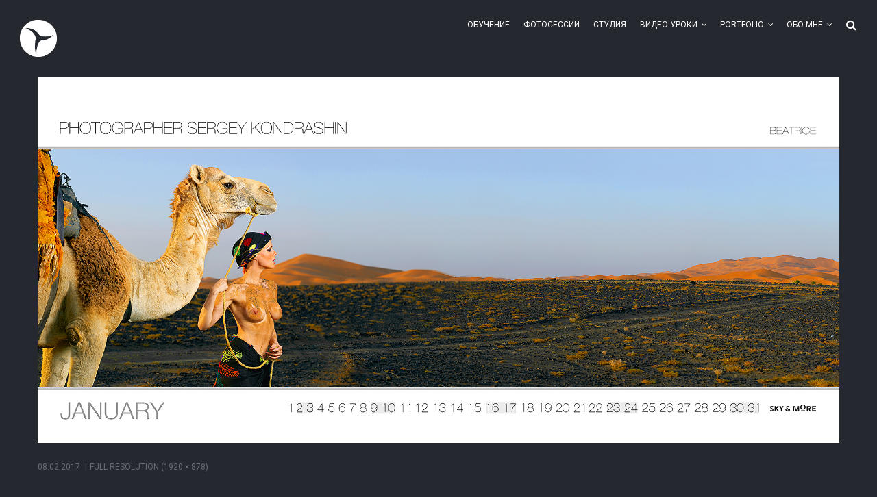

--- FILE ---
content_type: text/html; charset=UTF-8
request_url: http://www.kondrashin.info/kondrashin_janvaris-ai/
body_size: 24923
content:
<!DOCTYPE html>
<html lang="ru-RU">
<head>
    <meta http-equiv="Content-Type" content="text/html; charset=UTF-8">
    <meta name="viewport" content="width=device-width, initial-scale=1, maximum-scale=1">    <meta http-equiv="X-UA-Compatible" content="IE=Edge">
	                        	<link rel="shortcut icon" href="http://www.kondrashin.info/wp-content/uploads/2017/03/17238419_429839407360524_849601423_n.png" type="image/x-icon">
            
                        	<link rel="apple-touch-icon" href="http://www.kondrashin.info/wp-content/uploads/2017/03/17238419_429839407360524_849601423_n.png">
                                    	<link rel="apple-touch-icon" sizes="72x72" href="http://www.kondrashin.info/wp-content/uploads/2017/03/17238419_429839407360524_849601423_n.png">
                                    	<link rel="apple-touch-icon" sizes="114x114" href="http://www.kondrashin.info/wp-content/uploads/2017/03/17238419_429839407360524_849601423_n.png">
                       
                <link rel="pingback" href="">
    <title>KONDRASHIN_Janvaris.ai &#8212; Kondrashin Production фотостудия фотошкола company tv show photo school education studio  образование тв шоу</title>
<link rel='dns-prefetch' href='//fonts.googleapis.com' />
<link rel='dns-prefetch' href='//s.w.org' />
<link rel="alternate" type="application/rss+xml" title="Kondrashin Production фотостудия фотошкола company tv show photo school education studio  образование тв шоу &raquo; Лента" href="http://www.kondrashin.info/feed/" />
		<script type="text/javascript">
			window._wpemojiSettings = {"baseUrl":"https:\/\/s.w.org\/images\/core\/emoji\/12.0.0-1\/72x72\/","ext":".png","svgUrl":"https:\/\/s.w.org\/images\/core\/emoji\/12.0.0-1\/svg\/","svgExt":".svg","source":{"concatemoji":"http:\/\/www.kondrashin.info\/wp-includes\/js\/wp-emoji-release.min.js?ver=5.2.21"}};
			!function(e,a,t){var n,r,o,i=a.createElement("canvas"),p=i.getContext&&i.getContext("2d");function s(e,t){var a=String.fromCharCode;p.clearRect(0,0,i.width,i.height),p.fillText(a.apply(this,e),0,0);e=i.toDataURL();return p.clearRect(0,0,i.width,i.height),p.fillText(a.apply(this,t),0,0),e===i.toDataURL()}function c(e){var t=a.createElement("script");t.src=e,t.defer=t.type="text/javascript",a.getElementsByTagName("head")[0].appendChild(t)}for(o=Array("flag","emoji"),t.supports={everything:!0,everythingExceptFlag:!0},r=0;r<o.length;r++)t.supports[o[r]]=function(e){if(!p||!p.fillText)return!1;switch(p.textBaseline="top",p.font="600 32px Arial",e){case"flag":return s([55356,56826,55356,56819],[55356,56826,8203,55356,56819])?!1:!s([55356,57332,56128,56423,56128,56418,56128,56421,56128,56430,56128,56423,56128,56447],[55356,57332,8203,56128,56423,8203,56128,56418,8203,56128,56421,8203,56128,56430,8203,56128,56423,8203,56128,56447]);case"emoji":return!s([55357,56424,55356,57342,8205,55358,56605,8205,55357,56424,55356,57340],[55357,56424,55356,57342,8203,55358,56605,8203,55357,56424,55356,57340])}return!1}(o[r]),t.supports.everything=t.supports.everything&&t.supports[o[r]],"flag"!==o[r]&&(t.supports.everythingExceptFlag=t.supports.everythingExceptFlag&&t.supports[o[r]]);t.supports.everythingExceptFlag=t.supports.everythingExceptFlag&&!t.supports.flag,t.DOMReady=!1,t.readyCallback=function(){t.DOMReady=!0},t.supports.everything||(n=function(){t.readyCallback()},a.addEventListener?(a.addEventListener("DOMContentLoaded",n,!1),e.addEventListener("load",n,!1)):(e.attachEvent("onload",n),a.attachEvent("onreadystatechange",function(){"complete"===a.readyState&&t.readyCallback()})),(n=t.source||{}).concatemoji?c(n.concatemoji):n.wpemoji&&n.twemoji&&(c(n.twemoji),c(n.wpemoji)))}(window,document,window._wpemojiSettings);
		</script>
		<style type="text/css">
img.wp-smiley,
img.emoji {
	display: inline !important;
	border: none !important;
	box-shadow: none !important;
	height: 1em !important;
	width: 1em !important;
	margin: 0 .07em !important;
	vertical-align: -0.1em !important;
	background: none !important;
	padding: 0 !important;
}
</style>
	<link rel='stylesheet' id='mailchimpSF_main_css-css'  href='http://www.kondrashin.info/?mcsf_action=main_css&#038;ver=5.2.21' type='text/css' media='all' />
<!--[if IE]>
<link rel='stylesheet' id='mailchimpSF_ie_css-css'  href='http://www.kondrashin.info/wp-content/plugins/mailchimp/css/ie.css?ver=5.2.21' type='text/css' media='all' />
<![endif]-->
<link rel='stylesheet' id='sb_instagram_styles-css'  href='http://www.kondrashin.info/wp-content/plugins/instagram-feed/css/sb-instagram-2-1.min.css?ver=2.1' type='text/css' media='all' />
<link rel='stylesheet' id='wp-block-library-css'  href='http://www.kondrashin.info/wp-includes/css/dist/block-library/style.min.css?ver=5.2.21' type='text/css' media='all' />
<link rel='stylesheet' id='contact-form-7-css'  href='http://www.kondrashin.info/wp-content/plugins/contact-form-7/includes/css/styles.css?ver=5.1.4' type='text/css' media='all' />
<link rel='stylesheet' id='rs-plugin-settings-css'  href='http://www.kondrashin.info/wp-content/plugins/revslider/public/assets/css/settings.css?ver=5.4.1' type='text/css' media='all' />
<style id='rs-plugin-settings-inline-css' type='text/css'>
#rs-demo-id {}
</style>
<link rel='stylesheet' id='default_style-css'  href='http://www.kondrashin.info/wp-content/themes/johnblack/style.css?ver=5.2.21' type='text/css' media='all' />
<link rel='stylesheet' id='font_awesome-css'  href='http://www.kondrashin.info/wp-content/themes/johnblack/css/font-awesome.min.css?ver=5.2.21' type='text/css' media='all' />
<link rel='stylesheet' id='font_iconano-css'  href='http://www.kondrashin.info/wp-content/themes/johnblack/css/font-iconano.css?ver=5.2.21' type='text/css' media='all' />
<link rel='stylesheet' id='gt3_theme-css'  href='http://www.kondrashin.info/wp-content/themes/johnblack/css/theme.css?ver=5.2.21' type='text/css' media='all' />
<link rel='stylesheet' id='gt3_responsive-css'  href='http://www.kondrashin.info/wp-content/themes/johnblack/css/responsive.css?ver=5.2.21' type='text/css' media='all' />
<link rel='stylesheet' id='gt3_custom-css'  href='http://www.kondrashin.info/?gt3_show_only_css=1&#038;ver=5.2.21' type='text/css' media='all' />
<link rel='stylesheet' id='AllFonts-css'  href='//fonts.googleapis.com/css?family=Roboto%3A300%2C400%2C400i%2C700%2C700i%26amp%3Bsubset%3Dcyrillic%2Ccyrillic-ext%2Clatin-ext%7CRoboto%3A300%2C400%2C400i%2C700%2C700i%26amp%3Bsubset%3Dcyrillic%2Ccyrillic-ext%2Clatin-ext%7CRoboto%3A300%2C400%2C400i%2C700%2C700i%26amp%3Bsubset%3Dcyrillic%2Ccyrillic-ext%2Clatin-ext&#038;ver=5.2.21' type='text/css' media='all' />
<script type='text/javascript' src='http://www.kondrashin.info/wp-includes/js/jquery/jquery.js?ver=1.12.4-wp'></script>
<script type='text/javascript' src='http://www.kondrashin.info/wp-includes/js/jquery/jquery-migrate.min.js?ver=1.4.1'></script>
<script type='text/javascript' src='http://www.kondrashin.info/wp-content/plugins/revslider/public/assets/js/jquery.themepunch.tools.min.js?ver=5.4.1'></script>
<script type='text/javascript' src='http://www.kondrashin.info/wp-content/plugins/revslider/public/assets/js/jquery.themepunch.revolution.min.js?ver=5.4.1'></script>
<link rel='https://api.w.org/' href='http://www.kondrashin.info/wp-json/' />
<meta name="generator" content="WordPress 5.2.21" />
<link rel='shortlink' href='http://www.kondrashin.info/?p=457' />
<link rel="alternate" type="application/json+oembed" href="http://www.kondrashin.info/wp-json/oembed/1.0/embed?url=http%3A%2F%2Fwww.kondrashin.info%2Fkondrashin_janvaris-ai%2F" />
<link rel="alternate" type="text/xml+oembed" href="http://www.kondrashin.info/wp-json/oembed/1.0/embed?url=http%3A%2F%2Fwww.kondrashin.info%2Fkondrashin_janvaris-ai%2F&#038;format=xml" />
    <script type="text/javascript">
        var gt3_ajaxurl = "http://www.kondrashin.info/wp-admin/admin-ajax.php";
    </script>
    <meta name="generator" content="Powered by Slider Revolution 5.4.1 - responsive, Mobile-Friendly Slider Plugin for WordPress with comfortable drag and drop interface." />
	<!-- Facebook Pixel Code -->
	<script>
	!function(f,b,e,v,n,t,s){if(f.fbq)return;n=f.fbq=function(){n.callMethod?
	n.callMethod.apply(n,arguments):n.queue.push(arguments)};if(!f._fbq)f._fbq=n;
	n.push=n;n.loaded=!0;n.version='2.0';n.queue=[];t=b.createElement(e);t.async=!0;
	t.src=v;s=b.getElementsByTagName(e)[0];s.parentNode.insertBefore(t,s)}(window,
	document,'script','https://connect.facebook.net/en_US/fbevents.js');
	fbq('init', '505281869859916', {
	em: 'insert_email_variable,'
	});
	fbq('track', 'PageView');
	</script>
	<noscript><img height="1" width="1" style="display:none"
	src="https://www.facebook.com/tr?id=505281869859916&ev=PageView&noscript=1"
	/></noscript>
	<!-- DO NOT MODIFY -->
	<!-- End Facebook Pixel Code -->
	
</head>
<body class="attachment attachment-template-default single single-attachment postid-457 attachmentid-457 attachment-jpeg page_with_abs_header dark_color_scheme">
	        <div class="main_header">
        <div class="header_parent_wrap">
            <header>
                <div class="logo_sect" data-height="54">
                    <a href="http://www.kondrashin.info/" class="logo">
                        <!-- Logo -->
                                                        <img src="http://www.kondrashin.info/wp-content/uploads/2023/09/Diafragma-changed.png" alt="" width="54" height="54">
                                                </a>
                </div>
                <div class="fright">
                    <nav class="menu-fotosessii-container"><ul id="menu-fotosessii" class="menu"><li id="menu-item-1837" class="menu-item menu-item-type-post_type menu-item-object-page menu-item-1837 parent-menu-1"><a href="http://www.kondrashin.info/obuchenie/">Обучение</a></li>
<li id="menu-item-2016" class="menu-item menu-item-type-post_type menu-item-object-page menu-item-2016 parent-menu-2"><a href="http://www.kondrashin.info/fotosessii/">фотосессии</a></li>
<li id="menu-item-338" class="menu-item menu-item-type-post_type menu-item-object-page menu-item-338 parent-menu-3"><a href="http://www.kondrashin.info/studiya/">Студия</a></li>
<li id="menu-item-1731" class="menu-item menu-item-type-post_type menu-item-object-page menu-item-has-children menu-item-1731 parent-menu-4"><a href="http://www.kondrashin.info/video-uroki/">Видео уроки</a>
<div class="sub-nav"><ul class="sub-menu">
	<li id="menu-item-320" class="menu-item menu-item-type-post_type menu-item-object-page menu-item-320"><a href="http://www.kondrashin.info/obuchenie/master-klass/">Мастер-класс</a></li>
	<li id="menu-item-2121" class="menu-item menu-item-type-post_type menu-item-object-page menu-item-2121"><a href="http://www.kondrashin.info/uroki/">Уроки</a></li>
	<li id="menu-item-1771" class="menu-item menu-item-type-post_type menu-item-object-page menu-item-1771"><a href="http://www.kondrashin.info/kaf/">КАФ</a></li>
	<li id="menu-item-1752" class="menu-item menu-item-type-post_type menu-item-object-page menu-item-1752"><a href="http://www.kondrashin.info/seminary/">Семинары</a></li>
</ul></div>
</li>
<li id="menu-item-1825" class="menu-item menu-item-type-post_type menu-item-object-page menu-item-has-children menu-item-1825 parent-menu-5"><a href="http://www.kondrashin.info/work/">Portfolio</a>
<div class="sub-nav"><ul class="sub-menu">
	<li id="menu-item-571" class="menu-item menu-item-type-post_type menu-item-object-page menu-item-has-children menu-item-571"><a href="http://www.kondrashin.info/calendarlv-2/">CALENDARLV</a>
	<div class="sub-nav"><ul class="sub-menu">
		<li id="menu-item-575" class="menu-item menu-item-type-post_type menu-item-object-page menu-item-575"><a href="http://www.kondrashin.info/2006-2/">2006 CalendarLV</a></li>
		<li id="menu-item-574" class="menu-item menu-item-type-post_type menu-item-object-page menu-item-574"><a href="http://www.kondrashin.info/2007-calendarlv/">2007 CalendarLV</a></li>
		<li id="menu-item-573" class="menu-item menu-item-type-post_type menu-item-object-page menu-item-573"><a href="http://www.kondrashin.info/2008-calendarlv/">2008 CalendarLV</a></li>
		<li id="menu-item-572" class="menu-item menu-item-type-post_type menu-item-object-page menu-item-572"><a href="http://www.kondrashin.info/2009-calendarlv/">2009 CalendarLV</a></li>
		<li id="menu-item-593" class="menu-item menu-item-type-post_type menu-item-object-page menu-item-593"><a href="http://www.kondrashin.info/2010-calendarlv/">2010 CalendarLV</a></li>
		<li id="menu-item-592" class="menu-item menu-item-type-post_type menu-item-object-page menu-item-592"><a href="http://www.kondrashin.info/2011-calendarlv/">2011 CalendarLV</a></li>
		<li id="menu-item-591" class="menu-item menu-item-type-post_type menu-item-object-page menu-item-591"><a href="http://www.kondrashin.info/2012-calendarlv/">2012 CalendarLV</a></li>
		<li id="menu-item-590" class="menu-item menu-item-type-post_type menu-item-object-page menu-item-590"><a href="http://www.kondrashin.info/2013-calendarlv/">2013 CalendarLV</a></li>
		<li id="menu-item-589" class="menu-item menu-item-type-post_type menu-item-object-page menu-item-589"><a href="http://www.kondrashin.info/2014-calendarlv/">2014 CalendarLV</a></li>
		<li id="menu-item-610" class="menu-item menu-item-type-post_type menu-item-object-page menu-item-610"><a href="http://www.kondrashin.info/2015-calendarlv/">2015 CalendarLV</a></li>
		<li id="menu-item-2330" class="menu-item menu-item-type-post_type menu-item-object-page menu-item-2330"><a href="http://www.kondrashin.info/2025-calendar/">2025 Calendar.</a></li>
	</ul></div>
</li>
	<li id="menu-item-632" class="menu-item menu-item-type-post_type menu-item-object-page menu-item-has-children menu-item-632"><a href="http://www.kondrashin.info/albomy/">Альбомы</a>
	<div class="sub-nav"><ul class="sub-menu">
		<li id="menu-item-896" class="menu-item menu-item-type-post_type menu-item-object-page menu-item-896"><a href="http://www.kondrashin.info/underwater-photo-ballet/">Underwater Ballet</a></li>
		<li id="menu-item-703" class="menu-item menu-item-type-post_type menu-item-object-page menu-item-has-children menu-item-703"><a href="http://www.kondrashin.info/bloody-album/">Bloody Album</a></li>
	</ul></div>
</li>
	<li id="menu-item-783" class="menu-item menu-item-type-post_type menu-item-object-page menu-item-783"><a href="http://www.kondrashin.info/promo/">Промо видео</a></li>
	<li id="menu-item-1703" class="menu-item menu-item-type-custom menu-item-object-custom menu-item-has-children menu-item-1703"><a href="#">ТВ</a>
	<div class="sub-nav"><ul class="sub-menu">
		<li id="menu-item-786" class="menu-item menu-item-type-post_type menu-item-object-page menu-item-has-children menu-item-786"><a href="http://www.kondrashin.info/tv-shou/">ТВ шоу</a></li>
		<li id="menu-item-801" class="menu-item menu-item-type-post_type menu-item-object-page menu-item-has-children menu-item-801"><a href="http://www.kondrashin.info/documentary/">Док. ТВ</a></li>
		<li id="menu-item-784" class="menu-item menu-item-type-post_type menu-item-object-page menu-item-784"><a href="http://www.kondrashin.info/ftv-video/">FTV video</a></li>
	</ul></div>
</li>
	<li id="menu-item-921" class="menu-item menu-item-type-post_type menu-item-object-page menu-item-has-children menu-item-921"><a href="http://www.kondrashin.info/reklamnye-proekty/">Реклама мультимедийная</a>
	<div class="sub-nav"><ul class="sub-menu">
		<li id="menu-item-2236" class="menu-item menu-item-type-post_type menu-item-object-page menu-item-2236"><a href="http://www.kondrashin.info/north-barchant/">NORTH BARCHANT</a></li>
		<li id="menu-item-2201" class="menu-item menu-item-type-post_type menu-item-object-page menu-item-2201"><a href="http://www.kondrashin.info/salt-switch-vape-heroes/">SALT SWITCH Vape Heroes</a></li>
		<li id="menu-item-2261" class="menu-item menu-item-type-post_type menu-item-object-page menu-item-2261"><a href="http://www.kondrashin.info/kfh-nova-russa/">КФХ «НОВА РУССА»</a></li>
		<li id="menu-item-1677" class="menu-item menu-item-type-post_type menu-item-object-page menu-item-1677"><a href="http://www.kondrashin.info/henry-moon/">Swarovski Henry Moon</a></li>
		<li id="menu-item-2268" class="menu-item menu-item-type-post_type menu-item-object-page menu-item-2268"><a href="http://www.kondrashin.info/mira-resort/">MIRA Resort</a></li>
		<li id="menu-item-920" class="menu-item menu-item-type-post_type menu-item-object-page menu-item-920"><a href="http://www.kondrashin.info/kivvi-cosmetics/">kivvi cosmetics</a></li>
		<li id="menu-item-951" class="menu-item menu-item-type-post_type menu-item-object-page menu-item-951"><a href="http://www.kondrashin.info/misura/">misura</a></li>
		<li id="menu-item-950" class="menu-item menu-item-type-post_type menu-item-object-page menu-item-950"><a href="http://www.kondrashin.info/purenn/">purenn</a></li>
		<li id="menu-item-949" class="menu-item menu-item-type-post_type menu-item-object-page menu-item-949"><a href="http://www.kondrashin.info/royal-bathrooms/">royal bathrooms</a></li>
		<li id="menu-item-964" class="menu-item menu-item-type-post_type menu-item-object-page menu-item-964"><a href="http://www.kondrashin.info/jahonts/">jahonts</a></li>
		<li id="menu-item-965" class="menu-item menu-item-type-post_type menu-item-object-page menu-item-965"><a href="http://www.kondrashin.info/tenerifepearl/">tenerifepearl</a></li>
		<li id="menu-item-986" class="menu-item menu-item-type-post_type menu-item-object-page menu-item-986"><a href="http://www.kondrashin.info/melle/">mele</a></li>
		<li id="menu-item-985" class="menu-item menu-item-type-post_type menu-item-object-page menu-item-985"><a href="http://www.kondrashin.info/fiance/">fiance</a></li>
		<li id="menu-item-1009" class="menu-item menu-item-type-post_type menu-item-object-page menu-item-1009"><a href="http://www.kondrashin.info/lauma/">lauma</a></li>
		<li id="menu-item-1008" class="menu-item menu-item-type-post_type menu-item-object-page menu-item-1008"><a href="http://www.kondrashin.info/vaide/">vaide</a></li>
	</ul></div>
</li>
</ul></div>
</li>
<li id="menu-item-321" class="menu-item menu-item-type-post_type menu-item-object-page menu-item-has-children menu-item-321 parent-menu-6"><a href="http://www.kondrashin.info/cv/">Обо мне</a>
<div class="sub-nav"><ul class="sub-menu">
	<li id="menu-item-852" class="menu-item menu-item-type-post_type menu-item-object-page menu-item-852"><a href="http://www.kondrashin.info/pressa/">Пресса обо мне</a></li>
	<li id="menu-item-2108" class="menu-item menu-item-type-post_type menu-item-object-page menu-item-2108"><a href="http://www.kondrashin.info/cv-2/">CV</a></li>
</ul></div>
</li>
</ul></nav>                                        <!-- top_search -->
                    <div class="top_search">
                        <form action="http://www.kondrashin.info/" method="get" name="search_form">
                            <input type="text" class="ct-search-input" value="" name="s" placeholder="To search type and hit Enter">
                            <input type="submit" value="Search" class="s_submit">
                            <span class="top-icon-search"></span>
                        </form>
                    </div>
                    <!-- //top_search -->
                    <div class="clear"></div>
                </div>
                <div class="clear"></div>
            </header>
        </div>
    </div>
    <div class="header_holder"></div>
    <div class="mobile_menu_wrapper"></div>
    <div class="sticky_menu_enabled"></div>    <div class="wrapper">
	<div class="container">
        <div class="content_block row no-sidebar">
            <div class="fl-container ">
                                    <div class="posts-block ">
                        <div class="contentarea pb30">
                        	                        	<div class="blog_post_preview mb30">
								<div class="blog_post_image">
									<div class="pf_output_container">
										<img width="1170" height="535" src="http://www.kondrashin.info/wp-content/uploads/2017/02/calendar2010_01.jpg" class="attachment-1170x700 size-1170x700" alt="" srcset="http://www.kondrashin.info/wp-content/uploads/2017/02/calendar2010_01.jpg 1920w, http://www.kondrashin.info/wp-content/uploads/2017/02/calendar2010_01-300x137.jpg 300w, http://www.kondrashin.info/wp-content/uploads/2017/02/calendar2010_01-768x351.jpg 768w, http://www.kondrashin.info/wp-content/uploads/2017/02/calendar2010_01-1024x468.jpg 1024w" sizes="(max-width: 1170px) 100vw, 1170px" />									</div>
								</div>
								<div class="blog_content">
									<div class="listing_meta">
										<span class="attachment-meta"><time class="entry-date" datetime="2017-02-08T20:53:53+03:00">08.02.2017</time></span><span class="attachment-meta full-size-link"><a href="http://www.kondrashin.info/wp-content/uploads/2017/02/calendar2010_01.jpg" title="Link to full-size image">Full resolution (1920 &times; 878)</a></span>									</div>
																	</div>
                            </div>
                            <a class="shortcode_button btn_normal btn_type5" href="javascript:history.back()"><span class="icon-Reply"></span>Back</a>
                        </div>
                    </div>
                                                </div>
                        <div class="clear"></div>
        </div>
    </div>

    </div><!-- .wrapper -->
            <div class="footer">
                        <div class="footer_wrapper" data-pad-top="15" data-pad-bottom="15">
                <div class="copyright">© Sergey Kondrashin, 2006-2023</div>
                <div class="foot_info_block"><ul class="social_icons"><li><a title="Facebook" href="https://www.facebook.com/KondrashinPhotoSchool/" target="_blank"><i class="fa fa-facebook"></i></a></li><!--<li><a title="Instagram" href="https://www.instagram.com/sergey.kondrashin/" target="_blank"><i class="fa fa-instagram"></i></a></li>--></ul></div>
                <div class="clear"></div>
            </div>
        </div>
	<!-- Yandex.Metrika counter -->
<script type="text/javascript">
    (function (d, w, c) {
        (w[c] = w[c] || []).push(function() {
            try {
                w.yaCounter43457974 = new Ya.Metrika({
                    id:43457974,
                    clickmap:true,
                    trackLinks:true,
                    accurateTrackBounce:true,
                    webvisor:true,
                    trackHash:true
                });
            } catch(e) { }
        });

        var n = d.getElementsByTagName("script")[0],
            s = d.createElement("script"),
            f = function () { n.parentNode.insertBefore(s, n); };
        s.type = "text/javascript";
        s.async = true;
        s.src = "https://mc.yandex.ru/metrika/watch.js";

        if (w.opera == "[object Opera]") {
            d.addEventListener("DOMContentLoaded", f, false);
        } else { f(); }
    })(document, window, "yandex_metrika_callbacks");
</script>
<noscript><div><img src="https://mc.yandex.ru/watch/43457974" style="position:absolute; left:-9999px;" alt="" /></div></noscript>
<!-- /Yandex.Metrika counter --><!-- Instagram Feed JS -->
<script type="text/javascript">
var sbiajaxurl = "http://www.kondrashin.info/wp-admin/admin-ajax.php";
</script>
<script type='text/javascript'>
/* <![CDATA[ */
var wpcf7 = {"apiSettings":{"root":"http:\/\/www.kondrashin.info\/wp-json\/contact-form-7\/v1","namespace":"contact-form-7\/v1"}};
/* ]]> */
</script>
<script type='text/javascript' src='http://www.kondrashin.info/wp-content/plugins/contact-form-7/includes/js/scripts.js?ver=5.1.4'></script>
<script type='text/javascript' src='http://www.kondrashin.info/wp-content/plugins/better-wp-security/core/modules/wordpress-tweaks/js/blankshield/blankshield.min.js?ver=4114'></script>
<script type='text/javascript' src='http://www.kondrashin.info/wp-content/plugins/better-wp-security/core/modules/wordpress-tweaks/js/block-tabnapping.min.js?ver=4114'></script>
<script type='text/javascript' src='http://www.kondrashin.info/wp-content/themes/johnblack/js/jquery.cookie.js?ver=5.2.21'></script>
<script type='text/javascript' src='http://www.kondrashin.info/wp-content/themes/johnblack/js/theme.js?ver=5.2.21'></script>
<script type='text/javascript' src='http://www.kondrashin.info/wp-content/themes/johnblack/js/jquery.event.swipe.js?ver=5.2.21'></script>
<script type='text/javascript' src='http://www.kondrashin.info/wp-includes/js/wp-embed.min.js?ver=5.2.21'></script>
    
</body>
</html>

--- FILE ---
content_type: text/css
request_url: http://www.kondrashin.info/wp-content/themes/johnblack/style.css?ver=5.2.21
body_size: 653
content:
/*
Theme Name: Johnblack
Theme URI: http://gt3demo.com/wp/johnblack/
Author: GT3themes
Author URI: gt3themes.com
Description: GT3themes team presents absolutely fresh and powerful WordPress theme. It combines new technologies and functional design that helps to showcase your content in better way. This WordPress theme is developed with attention to details, so you can create effective presentation of a website easily. Enjoy building web pages with our product!
Version: 1.5.2
License: GNU General Public License version 3.0
License URI: http://www.gnu.org/licenses/gpl-3.0.html
Text Domain: johnblack
*/

.myFullRed{
    color: #ff0000 !important;
}

--- FILE ---
content_type: text/css
request_url: http://www.kondrashin.info/wp-content/themes/johnblack/css/responsive.css?ver=5.2.21
body_size: 18700
content:
/* R E S P O N S I V E */

.mobile_menu_wrapper {
	margin-bottom: 30px;
}

.page-template-page-kenburns .mobile_menu_wrapper,
.page-template-page-fullscreen-slider .mobile_menu_wrapper,
.single-gallery .mobile_menu_wrapper,
.page-template-page-background .mobile_menu_wrapper,
.page-template-page-shift-slider .mobile_menu_wrapper,
.error404 .mobile_menu_wrapper,
.page-template-page-gallery-ribbon .mobile_menu_wrapper,
.page-template-page-strip .mobile_menu_wrapper,
.has_fw_slider .mobile_menu_wrapper {
	margin-bottom: 0;
}

@media only screen and (min-width: 768px) {
	[class*=span] {
		float: left;
	}
	.span1 {
		width: 8.333333333333332%;
	}
	.span2 {
		width: 16.666666666666664%;
	}
	.span3 {
		width: 25%;
	}
	.span4 {
		width: 33.33333333333333%;
	}
	.span5 {
		width: 41.66666666666667%;
	}
	.span6 {
		width: 50%;
	}
	.span7 {
		width: 58.333333333333336%;
	}
	.span8 {
		width: 66.66666666666666%;
	}
	.span9 {
		width: 75%;
	}
	.span10 {
		width: 83.33333333333334%;
	}
	.span11 {
		width: 91.66666666666666%;
	}
	.span12 {
		width: 100%;
	}
	.container {
		width: 750px;
	}

	.right-sidebar-block,
	.left-sidebar-block,
	.fl-container.hasRS,
	.posts-block.hasLS {
		float:left;
	}
	.right-sidebar-block,
	.left-sidebar-block {
		width:33.3%;
	}
	.fl-container {
		width:100%;
	}
	.fl-container.hasRS,
	.posts-block.hasLS {
		width:66.7%;
	}
}

@media only screen and (min-width: 901px) {
	a.menu_toggler {
		display: none !important;
	}

	.mobile_menu_wrapper,
	.mobile-navigation-toggle {
		display: none !important;
	}
}

@media only screen and (min-width: 901px) {
	.scroll_span .scroll_pane_wrap .jspPane {
		padding-left: 50% !important;
		margin-left: 15px;
	}
	.container_with_scroll {
		width: 100% !important;
		padding-left: 0 !important;
		padding-right: 0 !important;
	}
	.scroll_span .scroll_pane_wrap .jspPane > div {max-width: 345px;
	}
	.scroll_span .scroll_pane_wrap .jspPane > div.row {max-width: 375px;
	}
}

@media only screen and (min-width: 992px) {
	.container {
		width: 970px;
	}
	.scroll_span .scroll_pane_wrap .jspPane > div {max-width: 455px;
	}
	.scroll_span .scroll_pane_wrap .jspPane > div.row {max-width: 485px;
	}
}

@media only screen and (min-width: 1200px) {
	.container {
		width: 1200px;
	}
	.scroll_span .scroll_pane_wrap .jspPane > div {max-width: 570px;
	}
	.scroll_span .scroll_pane_wrap .jspPane > div.row {max-width: 600px;
	}
	.countdown-section {
		margin-right: 175px;
	}
	.countdown-section:after {
		right: -88px;
	}
	.countdown-amount {
		font-size: 112px;
		line-height: 82px;
	}
	.module_testimonial .module_inner {
		padding-left: 170px;
		padding-right: 170px;
	}
	.slick-prev {
		left: -170px;
	}
	.slick-next {
		right: -170px;
	}
}

@media only screen and (max-width: 900px) {
	.header_holder,
	.main_header .fright {
		display: none !important;
	}

	.main_header {
		position: relative !important;
	}

	.main_header header {
		padding-right: 40px;
	}

	.wrapper {
		padding-top: 0 !important;
	}

	.mobile_menu_wrapper {
		display:none;
		z-index:999;
	}

	.mobile_menu_wrapper .sub-menu {
		display:block;
	}

	.mobile_menu_wrapper .sub-nav {
		display: none;
	}

	.mobile_menu_wrapper ul.menu {
		padding:12px 29px 18px 29px;
		margin:0;
		list-style:none;
	}

	.mobile_menu_wrapper ul.menu > li {
		padding:3px 0;
		margin:0;
		list-style:none;
		text-align:left!important;
	}

	.mobile_menu_wrapper ul.menu li a {
		display:inline-block;
		vertical-align: top;
		position: relative;
		padding-right: 12px;
	}

	.mobile_menu_wrapper .menu-item-has-children > a:after {
		position: absolute;
		top: 0;
		right: 0;
		content: "\f107";
		display:inline-block;
		font-family: 'FontAwesome';
		font-weight:normal;
	}

	.mobile_menu_wrapper ul.menu ul,
	.mobile_menu_wrapper ul.menu ul ul {
		padding:3px 0 0 0;
		margin:0 0 0 15px;
		list-style: none;
	}

	.mobile_menu_wrapper ul.menu li li,
	.mobile_menu_wrapper ul.menu li li li {
		padding:3px 0;
	}

	.mobile_menu_wrapper ul.menu li li:last-child,
	.mobile_menu_wrapper ul.menu li li li:last-child {
		padding-bottom:0;
	}

	.logo_sect {
		float: none;
		display: block;
	}

	.logo_sect .logo {
		display: inline-block;
		vertical-align: top;
		max-width: 100%;
	}

	.logo_sect .logo img {
		max-width: 100%;
		height: auto;
	}

	.strip_template .strip-item a:after {
		width: 100%;
		height: 1px;
		top: auto;
		bottom: 0;
	}

	.fs_title_wrapper,
	.fs_thmb_viewport,
	.fs_controls {
		display:none!important;
	}

	.page-template-page-with-slider .fs_gallery_slider,
	.contacts_map {
		width: 100%;
		position: relative;
		height: 400px;
	}

	.hide_module_title .bg_title {
		display: none;
	}

	.shift_gallery_wrapper,
	.shift_gallery {
		position:absolute;
		height: 100% !important;
		min-height: auto !important;
	}

	.shift_btn_prev,
	.shift_btn_next {
		z-index: 50;
	}

	.shift_title_wrapper {
		display: none;
	}

	.height_100percent {
		min-height: auto;
	}

	.wrapper_404 .container,
	.absolute_container,
	.pp_page .wrapper_404 {
		position: relative !important;
		top: auto !important;
		left: auto !important;
		transform: none !important;
		-webkit-transform: none !important;
		height: auto !important;
		margin: 0 auto !important;
		padding: 30px 0;
	}

	.global_count_wrapper .absolute_container {
		position: absolute !important;
		top: 50% !important;
		left: 50% !important;
		transform: translate(-50%, -50%) !important;
		-webkit-transform: translate(-50%, -50%) !important;
		height: auto !important;
		margin: 0 !important;
		padding: 0 !important;
		width: 90% !important;
	}

	.pp_container {
		padding-top: 0 !important;
		padding-bottom: 0 !important;
	}

	.wrapper {
		position: relative !important;
	}

	.pp_page .footer {
		position:relative !important;
		bottom:auto;
		left:auto;
		width:100%;
	}

	.contacts_map {
		margin-top: 50px;
	}

	.wrapper_404 h1 {
		padding-top: 0;
	}

	.flow_container,
	.ribbon_slider_wrapper {
		position: absolute !important;
		top: 0 !important;
		margin-top: -30px;
	}

	.ribbon_prevSlide,
	.ribbon_nextSlide {
		position: absolute;
	}

	.ribbon_slider_wrapper {
		margin-top: 0;
	}

	.ribbon_title {
		display: none !important;
	}

	.span-sm12 {
		width: 100%;
	}

}

@media only screen and (max-width: 320px) {
	ol.commentlist li ul li .stand_comment {
		padding-left:30px;
	}
}

@media only screen and (max-width: 480px) {
	.page-template-page-with-slider .fs_gallery_slider,
	.contacts_map {
		height: 300px;
	}
	.price_item_head,
	.price_item_body,
	.price_item_btn {
		padding-left: 35px;
		padding-right: 35px;
	}
	.price_item_head:after {
		left: 35px;
	}
	.price_item_title h2 {
		line-height: 35px;
		font-size: 32px;
	}
	.price_item_btn a,
	.price_item_cost {
		float: none;
	}

	.prev_next_links .fleft,
	.prev_next_links .fright {
		float: none;
		padding-bottom: 15px;
	}

	.prev_next_links .fleft a,
	.prev_next_links .fright a {
		text-align: center;
	}
	.prev_next_links span {
		padding-left: 0 !important;
		padding-right: 0 !important;
	}
	.prev_next_links span:after {
		display: none;
	}
	.search_result_form .search_text,
	.pp_page .wrapper_404 label,
	.pp_page .wrapper_404 input[type="password"] {
		max-width: 140px !important;
	}
	.shortcode_tab_item_title {
		display: block;
		margin:1px 0 0 0;
	}

	.ribbon_slider_wrapper,
	.ribbon_slider_wrapper > ul,
	.ribbon_slider_wrapper > ul > li {
		height: 100% !important;
	}
}

@media only screen and (max-width: 1199px) {
	.page_title h1 {
		padding-right: 90px !important;
		font-size: 80px !important;
		line-height: 85px !important;
	}
	.page_title h1:after {
		width: 60px;
	}
}

@media only screen and (max-width: 767px) {

	.page_title h1 {
		padding-right: 60px !important;
		font-size: 40px !important;
		line-height: 45px !important;
	}
	.page_title h1:after {
		width: 35px;
	}

	.container {
		padding-right: 30px;
		padding-left: 30px;
	}

	.footer .copyright,
	.footer .foot_info_block {
		display:block;
		float:none;
		text-align:center;
	}
	.items2.featured_posts .featured_item,
	.items3.featured_posts .featured_item,
	.items4.featured_posts .featured_item,
	.sponsors_works.items1 li,
	.sponsors_works.items2 li,
	.sponsors_works.items3 li,
	.sponsors_works.items4 li,
	.shortcode_diagram.items1 li,
	.shortcode_diagram.items2 li,
	.shortcode_diagram.items3 li,
	.shortcode_diagram.items4 li,
	.module_iconboxes .items1 .shortcode_iconbox,
	.module_iconboxes .items2 .shortcode_iconbox,
	.module_iconboxes .items3 .shortcode_iconbox,
	.module_iconboxes .items4 .shortcode_iconbox,
	.list-of-images.items1 .gallery_item,
	.list-of-images.items2 .gallery_item,
	.list-of-images.items3 .gallery_item,
	.list-of-images.items4 .gallery_item,
	.list-of-images.items1 .portfolio_item,
	.list-of-images.items2 .portfolio_item,
	.list-of-images.items3 .portfolio_item,
	.list-of-images.items4 .portfolio_item,
	.featured_items .items1 li,
	.featured_items .items2 li,
	.featured_items .items3 li,
	.featured_items .items4 li,
	.module_team .items2 li,
	.module_team .items3 li,
	.module_team .items4 li,
	.footer_widget {
		width: 100%;
	}
	.module_price_table .price_item {
		width: 100% !important;
	}
	.prefooter_wrapper {
		margin-left:0;
	}
	.footer_widget {
		padding-left: 0;
	}
	.text-right {
		text-align: left;
	}
	.element,
	.portfolio_packery .packery_item {
		width:100% !important;
	}

	.container {
		padding-right: 30px;
		padding-left: 30px;
	}

	h1, h1 span, h1 a {
		font-size:30px;
	}

	h4, h4 span, h4 a {
		font-size:22px;
	}

	h5, h5 span, h5 a {
		font-size:20px;
	}

	.portfolio_bg1,
	.creative_bg {
		background: none;
		padding-top: 0;
		padding-bottom: 0;
	}

	.wrapper_404 .container {
		width: 100%;
	}

	.module_google_map iframe,
	.flex_fullwidth .flexslider,
	.flex_fullwidth .flexslider .slides > li {
		height: 350px !important;
	}
	.countdown-section {
		margin-right: 29px;
		padding-top: 0;
		text-align: center;
	}
	.countdown-section:after {
		right: -16px;
	}
	.countdown-amount {
		font-size: 24px;
		line-height: 30px;
		text-align: center;
	}
	.countdown-period {
		text-transform: none;
		font-size: 11px;
		line-height: 20px;
		position: relative;
		text-align: center;
		top: auto;
		left: auto;
		transform: none;
		-webkit-transform: none;
	}
	.coming_bottom .social_icons,
	.global_count_wrapper p {
		display: none;
	}

	.list_of_works {
		padding: 50px;
	}

	.ribbon_wrapper,
	.fs_grid_gallery {
		height:auto!important;
	}
	.ribbon_list,
	.fw_gallery_list {
		position:static!important;
		width:100%!important;
		height:auto!important;
		margin:0 0 20px 0!important;
	}
	.ribbon_list li,
	.fw_gallery_list li {
		width:100%!important;
		box-sizing:border-box!important;
		-webkit-box-sizing:border-box!important;
		-moz-box-sizing:border-box!important;
		padding:0 10px!important;
		margin:10px 0 0 0!important;
		opacity:1!important;
	}
	.fw_gallery_list li {
		position:static!important;
		height:auto!important;
	}
	.slide_wrapper {
		display:block!important;
		margin:0!important;
		height:auto!important;
	}
	.ribbon_list li img,
	.fw_gallery_list li img {
		display:block!important;
		width:100%!important;
		height:auto!important;
	}
	.slider_info {
		position:static!important;
		margin-left:0!important;
	}

	.pl170 {
		padding-left: 30px;
	}

	.pr170 {
		padding-right: 30px;
	}

	.contact_video_bg,
	.showreel_video_bg,
	.flex_singlepost_fullwidth .flexslider,
	.flex_singlepost_fullwidth .flexslider .slides > li,
	.module_video .video_bg,
	.module_video .wrapped_video iframe {
		height: 300px !important;
	}

	.margin80 {
		margin: 40px 30px;
	}

	.pt170,
	.pt190 {
		padding-top: 40px;
	}

	.pt200 {
		padding-top: 100px;
	}

	.pb170,
	.pb190 {
		padding-bottom: 40px;
	}

	.pb160 {
		padding-bottom: 60px;
	}

	.flexslider .absolute_container a.shortcode_button {
		display: none;
	}

	.list_of_works li {
		padding-left: 0 !important;
	}

	.list_of_works li img {
		display: none;
	}

	.column1 .item_title_block {
		padding-top: 30px;
	}

	.single_image img {
		width: 100%;
		height: auto;
	}

	.page-template-page-coming-soon {
		overflow: hidden;
	}

	.module_skills .skills_list li {
		width: calc(100% - 30px) !important;
	}

	.wrapper_404 h1,
	.pp_page .wrapper_404 h1 {
		line-height: 40px;
		font-size: 35px;
	}

	.wrapper_404 h2 {
		margin-bottom: 25px;
		font-size: 18px;
		line-height: 24px;
	}

	.coming_soon_title {
		padding-bottom: 20px;
	}
	.coming_soon_form {
		padding: 0;
	}

	.single_post .tagcloud,
	.single_post .post_info {
		float: none;
		margin-top: 0;
		margin-bottom: 20px;
	}

	.single_post .post_info {
		margin-bottom: 0;
	}

	.blogpost_user_meta .author-ava {
		position: static;
		left: auto;
		top: auto;
		margin: 0 auto 20px auto;
	}

	.blogpost_user_meta {
		padding-left: 30px;
		text-align: center;
	}

	ol.commentlist li ul li .stand_comment {
		padding-left: 143px;
	}

	ol.commentlist li ul li ul li .stand_comment {
		padding-left: 173px;
	}

	.container.pp_container {
		padding-left: 0;
		padding-right: 0;
	}

	.search_result_form .search_text,
	.pp_page .wrapper_404 label,
	.pp_page .wrapper_404 input[type="password"] {
		max-width: 200px;
	}

	.portfolio_grid_wrapper .filter_block li {
		display: block;
		text-align: center;
		margin: 0 0 7px 0;
	}

	.featured_posts .featured_item {
		margin-right: 0;
	}

	.ribbon_slider_wrapper,
	ul.ribbon_slider,
	ul.ribbon_slider li {
		position: relative !important;
		width: 100% !important;
		height: auto !important;
		transform: none !important;
		-webkit-transform: none !important;
		left: auto !important;
		top: auto !important;
		transition: none !important;
		-webkit-transition: none !important;
	}
	.ribbon_prevSlide, .ribbon_nextSlide {
		display: none !important;
	}
	ul.ribbon_slider li:before,
	ul.ribbon_slider li:after {
		display: none !important;
	}

	ul.ribbon_slider li {
		padding: 0 15px 15px 15px;
	}

	ul.ribbon_slider li:first-child {
		padding-top: 15px;
	}

	ul.ribbon_slider li img {
		width: 100% !important;
		height: auto !important;
	}

	ul.ribbon_slider li {
		opacity: 1 !important;
	}

}

@media only screen and (min-width: 768px) and (max-width: 991px) {
	.page_title h1 {
		padding-right: 70px !important;
		font-size: 50px !important;
		line-height: 55px !important;
	}
	.page_title h1:after {
		width: 40px;
	}

	.post_meta_socials .span9,
	.post_meta_socials .span3 {
		width:100%;
		text-align:left;
	}

	.element .featured_items_title {
		padding-bottom:0;
	}
	.element .featured_items_title h5,
	.element .featured_items_title h5 a {
		font-size: 14px;
		line-height: 15px !important;
	}
	.element .featured_meta {
		display:none;
	}

	.contact_video_bg,
	.showreel_video_bg,
	.flex_singlepost_fullwidth .flexslider,
	.flex_singlepost_fullwidth .flexslider .slides > li,
	.module_video .video_bg,
	.module_video .wrapped_video iframe {
		height: 500px !important;
	}

	.pt170,
	.pt190 {
		padding-top: 80px;
	}

	.pb170,
	.pb190 {
		padding-bottom: 80px;
	}

	.pt200 {
		padding-top: 100px;
	}

	.pb160 {
		padding-bottom: 60px;
	}

	.colored_section {
		width: 100%;
	}

	.int_banner_descr {
		display: none;
	}

	.list_of_works li {
		padding-left: 0 !important;
	}

	.list_of_works li img {
		display: none;
	}

}

@media only screen and (min-width: 768px) and (max-width: 1200px) {
	.module_counter {
		width: 50%;
	}
}

@media only screen and (min-width: 992px) and (max-width: 1199px) {
	.element .featured_items_title {
		padding-bottom:0;
	}
	.element .featured_items_title h5,
	.element .featured_items_title h5 a {
		font-size: 16px;
		line-height: 20px !important;
	}
}

@media only screen and (min-width: 768px) and (max-width: 1250px) {
	.price_item_head,
	.price_item_body,
	.price_item_btn {
		padding-left: 35px;
		padding-right: 35px;
	}
	.price_item_head:after {
		left: 35px;
	}
	.price_item_title h2 {
		line-height: 35px;
		font-size: 32px;
	}
	.price_item_btn a,
	.price_item_cost {
		float: none;
	}
	.wrapper_404 h1,
	.pp_page .wrapper_404 h1 {
		line-height: 80px;
		font-size: 55px;
	}
}

@media only screen and (min-width: 1800px) {
	.coming_bottom {
		bottom: 12.8%;
	}
	.coming_soon_form {
		padding-top: 184px;
		padding-bottom: 37px;
	}
	.coming_soon_title {
		padding-bottom: 72px;
	}
}

@media only screen and (max-width: 1024px) {
	.fs_slider_next,
	.fs_slider_prev,
	.nivo-prevNav,
	.nivo-nextNav,
	.nivo-directionNav {
		display: none !important;
	}
	.fs_gallery_slider:after,
	.fs_gallery_slider:before {
		display: none !important;
	}
}

@media only screen and (min-width: 1500px) {
	.fw_block .type2 .iconbox_wrapper {
		padding-left: 160px;
		padding-right: 160px;
	}
}

@media only screen and (min-width: 768px) and (max-width: 1080px) {
	.packery_item .pgc_right_part,
	.wall_wrap .featured_posts .blog_post_preview .blog_content .blog_post_title,
	.wall_wrap .featured_posts .post_info {
		display: none;
	}
}

@media only screen and (min-width: 1200px) {
	.slider_title_ls {
		letter-spacing: 20px !important;
	}
}

@media only screen and (min-width: 1400px) {
	.slider_title_ls {
		letter-spacing: 43px !important;
	}
}

@media only screen and (max-width: 1024px) {
	.fs_slider_next,
	.fs_slider_prev {
		display: block !important;
	}
}

@media only screen and (min-width: 1100px) and (max-width: 1400px) {
	.slider_title {
		font-size: 200px !important;
	}
}

@media only screen and (max-width: 900px) {
	.fs_gallery_megawrapper {
		position:relative;
		height:100vh;
	}
	.fs_thmb_viewport {
		display:none!important;
	}
	.page-template-page-with-slider .fs_gallery_wrapper, 
	.page-template-page-with-slider .fs_gallery_container, 
	.page-template-page-with-slider .fs_gallery_slider, .contacts_map {
		width: 100%;
	}	
	.page-template-page-with-slider .fs_gallery_megawrapper .fs_slider_next {
		right:36px;
		left:auto;
		transform:translateX(0%);
		margin-left:0;
	}	
}